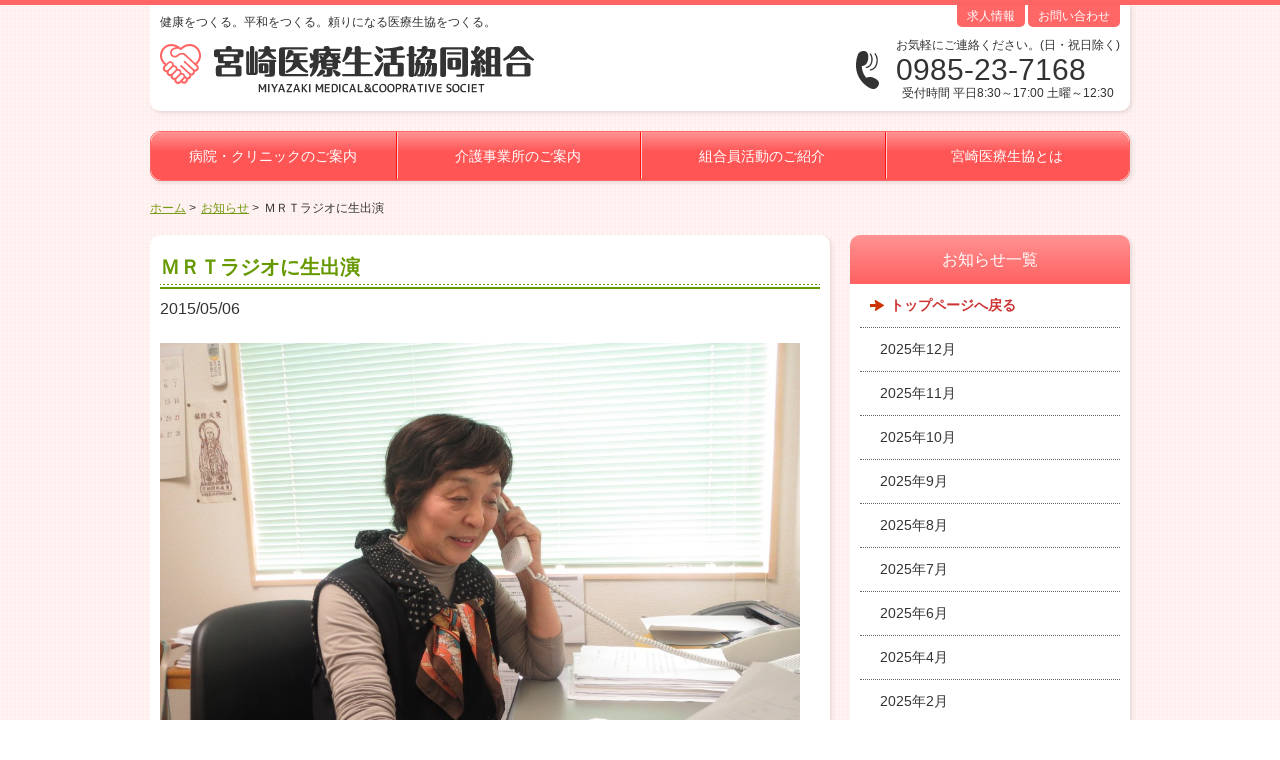

--- FILE ---
content_type: text/html; charset=UTF-8
request_url: https://www.miyazaki-iryou.coop/news/%EF%BD%8D%EF%BD%92%EF%BD%94%E3%83%A9%E3%82%B8%E3%82%AA%E3%81%AB%E7%94%9F%E5%87%BA%E6%BC%94/
body_size: 13023
content:
<!DOCTYPE html>
<html>
<head lang="ja">
<meta charset="UTF-8">
<meta name="google-site-verification" content="oiLQct_xp77TcvuBM5tYqa9q7DrdyWYOT2InQhlsa-Q" />
<meta name=”keywords” content=”宮崎,病院,介護,和知川原,大島町,大字熊野,大塚町,延岡市,デイケア,ケアマネ,内科,組合員,クリニック,女医,ホームヘルパー,グループホーム,小規模多機能“>
<meta name=”description” content=”宮崎医療生活協同組合は、和知川原市、大島町、大字熊野、大塚町、延岡市に病院やクリニックやホームヘルパー、グループホームなど介護事業を運営しています。”>

<title>ＭＲＴラジオに生出演 | 宮崎医療生活協同組合宮崎医療生活協同組合</title>
<link rel="shortcut icon" href="./favicon.ico" />
<script>
  (function(i,s,o,g,r,a,m){i['GoogleAnalyticsObject']=r;i[r]=i[r]||function(){
  (i[r].q=i[r].q||[]).push(arguments)},i[r].l=1*new Date();a=s.createElement(o),
  m=s.getElementsByTagName(o)[0];a.async=1;a.src=g;m.parentNode.insertBefore(a,m)
  })(window,document,'script','//www.google-analytics.com/analytics.js','ga');

  ga('create', 'UA-69818357-1', 'auto');
  ga('send', 'pageview');

</script>
<meta name='robots' content='index, follow, max-image-preview:large, max-snippet:-1, max-video-preview:-1' />

	<!-- This site is optimized with the Yoast SEO plugin v26.7 - https://yoast.com/wordpress/plugins/seo/ -->
	<link rel="canonical" href="https://www.miyazaki-iryou.coop/news/ｍｒｔラジオに生出演/" />
	<meta property="og:locale" content="ja_JP" />
	<meta property="og:type" content="article" />
	<meta property="og:title" content="ＭＲＴラジオに生出演 | 宮崎医療生活協同組合" />
	<meta property="og:description" content="4月18日、日向市サンパークで開催された『生協いきいき健康ウォーク』の案内で、戸田雅子さん(東大宮支部組合員)が電話回線を通してMRTラジオに生出演しました。およそ5分間の放送でしたが、日程や参加の申し込み、ウォーキング [&hellip;]" />
	<meta property="og:url" content="https://www.miyazaki-iryou.coop/news/ｍｒｔラジオに生出演/" />
	<meta property="og:site_name" content="宮崎医療生活協同組合" />
	<meta name="twitter:card" content="summary_large_image" />
	<script type="application/ld+json" class="yoast-schema-graph">{"@context":"https://schema.org","@graph":[{"@type":"WebPage","@id":"https://www.miyazaki-iryou.coop/news/%ef%bd%8d%ef%bd%92%ef%bd%94%e3%83%a9%e3%82%b8%e3%82%aa%e3%81%ab%e7%94%9f%e5%87%ba%e6%bc%94/","url":"https://www.miyazaki-iryou.coop/news/%ef%bd%8d%ef%bd%92%ef%bd%94%e3%83%a9%e3%82%b8%e3%82%aa%e3%81%ab%e7%94%9f%e5%87%ba%e6%bc%94/","name":"ＭＲＴラジオに生出演 | 宮崎医療生活協同組合","isPartOf":{"@id":"https://www.miyazaki-iryou.coop/#website"},"datePublished":"2015-05-05T15:00:45+00:00","breadcrumb":{"@id":"https://www.miyazaki-iryou.coop/news/%ef%bd%8d%ef%bd%92%ef%bd%94%e3%83%a9%e3%82%b8%e3%82%aa%e3%81%ab%e7%94%9f%e5%87%ba%e6%bc%94/#breadcrumb"},"inLanguage":"ja","potentialAction":[{"@type":"ReadAction","target":["https://www.miyazaki-iryou.coop/news/%ef%bd%8d%ef%bd%92%ef%bd%94%e3%83%a9%e3%82%b8%e3%82%aa%e3%81%ab%e7%94%9f%e5%87%ba%e6%bc%94/"]}]},{"@type":"BreadcrumbList","@id":"https://www.miyazaki-iryou.coop/news/%ef%bd%8d%ef%bd%92%ef%bd%94%e3%83%a9%e3%82%b8%e3%82%aa%e3%81%ab%e7%94%9f%e5%87%ba%e6%bc%94/#breadcrumb","itemListElement":[{"@type":"ListItem","position":1,"name":"ホーム","item":"https://www.miyazaki-iryou.coop/"},{"@type":"ListItem","position":2,"name":"お知らせ","item":"https://www.miyazaki-iryou.coop/news/"},{"@type":"ListItem","position":3,"name":"ＭＲＴラジオに生出演"}]},{"@type":"WebSite","@id":"https://www.miyazaki-iryou.coop/#website","url":"https://www.miyazaki-iryou.coop/","name":"宮崎医療生活協同組合","description":"健康をつくる。平和をつくる。頼りになる医療生協をつくる。","potentialAction":[{"@type":"SearchAction","target":{"@type":"EntryPoint","urlTemplate":"https://www.miyazaki-iryou.coop/?s={search_term_string}"},"query-input":{"@type":"PropertyValueSpecification","valueRequired":true,"valueName":"search_term_string"}}],"inLanguage":"ja"}]}</script>
	<!-- / Yoast SEO plugin. -->


<link rel="alternate" title="oEmbed (JSON)" type="application/json+oembed" href="https://www.miyazaki-iryou.coop/wp-json/oembed/1.0/embed?url=https%3A%2F%2Fwww.miyazaki-iryou.coop%2Fnews%2F%25ef%25bd%258d%25ef%25bd%2592%25ef%25bd%2594%25e3%2583%25a9%25e3%2582%25b8%25e3%2582%25aa%25e3%2581%25ab%25e7%2594%259f%25e5%2587%25ba%25e6%25bc%2594%2F" />
<link rel="alternate" title="oEmbed (XML)" type="text/xml+oembed" href="https://www.miyazaki-iryou.coop/wp-json/oembed/1.0/embed?url=https%3A%2F%2Fwww.miyazaki-iryou.coop%2Fnews%2F%25ef%25bd%258d%25ef%25bd%2592%25ef%25bd%2594%25e3%2583%25a9%25e3%2582%25b8%25e3%2582%25aa%25e3%2581%25ab%25e7%2594%259f%25e5%2587%25ba%25e6%25bc%2594%2F&#038;format=xml" />
<style id='wp-img-auto-sizes-contain-inline-css' type='text/css'>
img:is([sizes=auto i],[sizes^="auto," i]){contain-intrinsic-size:3000px 1500px}
/*# sourceURL=wp-img-auto-sizes-contain-inline-css */
</style>
<style id='wp-emoji-styles-inline-css' type='text/css'>

	img.wp-smiley, img.emoji {
		display: inline !important;
		border: none !important;
		box-shadow: none !important;
		height: 1em !important;
		width: 1em !important;
		margin: 0 0.07em !important;
		vertical-align: -0.1em !important;
		background: none !important;
		padding: 0 !important;
	}
/*# sourceURL=wp-emoji-styles-inline-css */
</style>
<style id='wp-block-library-inline-css' type='text/css'>
:root{--wp-block-synced-color:#7a00df;--wp-block-synced-color--rgb:122,0,223;--wp-bound-block-color:var(--wp-block-synced-color);--wp-editor-canvas-background:#ddd;--wp-admin-theme-color:#007cba;--wp-admin-theme-color--rgb:0,124,186;--wp-admin-theme-color-darker-10:#006ba1;--wp-admin-theme-color-darker-10--rgb:0,107,160.5;--wp-admin-theme-color-darker-20:#005a87;--wp-admin-theme-color-darker-20--rgb:0,90,135;--wp-admin-border-width-focus:2px}@media (min-resolution:192dpi){:root{--wp-admin-border-width-focus:1.5px}}.wp-element-button{cursor:pointer}:root .has-very-light-gray-background-color{background-color:#eee}:root .has-very-dark-gray-background-color{background-color:#313131}:root .has-very-light-gray-color{color:#eee}:root .has-very-dark-gray-color{color:#313131}:root .has-vivid-green-cyan-to-vivid-cyan-blue-gradient-background{background:linear-gradient(135deg,#00d084,#0693e3)}:root .has-purple-crush-gradient-background{background:linear-gradient(135deg,#34e2e4,#4721fb 50%,#ab1dfe)}:root .has-hazy-dawn-gradient-background{background:linear-gradient(135deg,#faaca8,#dad0ec)}:root .has-subdued-olive-gradient-background{background:linear-gradient(135deg,#fafae1,#67a671)}:root .has-atomic-cream-gradient-background{background:linear-gradient(135deg,#fdd79a,#004a59)}:root .has-nightshade-gradient-background{background:linear-gradient(135deg,#330968,#31cdcf)}:root .has-midnight-gradient-background{background:linear-gradient(135deg,#020381,#2874fc)}:root{--wp--preset--font-size--normal:16px;--wp--preset--font-size--huge:42px}.has-regular-font-size{font-size:1em}.has-larger-font-size{font-size:2.625em}.has-normal-font-size{font-size:var(--wp--preset--font-size--normal)}.has-huge-font-size{font-size:var(--wp--preset--font-size--huge)}.has-text-align-center{text-align:center}.has-text-align-left{text-align:left}.has-text-align-right{text-align:right}.has-fit-text{white-space:nowrap!important}#end-resizable-editor-section{display:none}.aligncenter{clear:both}.items-justified-left{justify-content:flex-start}.items-justified-center{justify-content:center}.items-justified-right{justify-content:flex-end}.items-justified-space-between{justify-content:space-between}.screen-reader-text{border:0;clip-path:inset(50%);height:1px;margin:-1px;overflow:hidden;padding:0;position:absolute;width:1px;word-wrap:normal!important}.screen-reader-text:focus{background-color:#ddd;clip-path:none;color:#444;display:block;font-size:1em;height:auto;left:5px;line-height:normal;padding:15px 23px 14px;text-decoration:none;top:5px;width:auto;z-index:100000}html :where(.has-border-color){border-style:solid}html :where([style*=border-top-color]){border-top-style:solid}html :where([style*=border-right-color]){border-right-style:solid}html :where([style*=border-bottom-color]){border-bottom-style:solid}html :where([style*=border-left-color]){border-left-style:solid}html :where([style*=border-width]){border-style:solid}html :where([style*=border-top-width]){border-top-style:solid}html :where([style*=border-right-width]){border-right-style:solid}html :where([style*=border-bottom-width]){border-bottom-style:solid}html :where([style*=border-left-width]){border-left-style:solid}html :where(img[class*=wp-image-]){height:auto;max-width:100%}:where(figure){margin:0 0 1em}html :where(.is-position-sticky){--wp-admin--admin-bar--position-offset:var(--wp-admin--admin-bar--height,0px)}@media screen and (max-width:600px){html :where(.is-position-sticky){--wp-admin--admin-bar--position-offset:0px}}

/*# sourceURL=wp-block-library-inline-css */
</style><style id='global-styles-inline-css' type='text/css'>
:root{--wp--preset--aspect-ratio--square: 1;--wp--preset--aspect-ratio--4-3: 4/3;--wp--preset--aspect-ratio--3-4: 3/4;--wp--preset--aspect-ratio--3-2: 3/2;--wp--preset--aspect-ratio--2-3: 2/3;--wp--preset--aspect-ratio--16-9: 16/9;--wp--preset--aspect-ratio--9-16: 9/16;--wp--preset--color--black: #000000;--wp--preset--color--cyan-bluish-gray: #abb8c3;--wp--preset--color--white: #ffffff;--wp--preset--color--pale-pink: #f78da7;--wp--preset--color--vivid-red: #cf2e2e;--wp--preset--color--luminous-vivid-orange: #ff6900;--wp--preset--color--luminous-vivid-amber: #fcb900;--wp--preset--color--light-green-cyan: #7bdcb5;--wp--preset--color--vivid-green-cyan: #00d084;--wp--preset--color--pale-cyan-blue: #8ed1fc;--wp--preset--color--vivid-cyan-blue: #0693e3;--wp--preset--color--vivid-purple: #9b51e0;--wp--preset--gradient--vivid-cyan-blue-to-vivid-purple: linear-gradient(135deg,rgb(6,147,227) 0%,rgb(155,81,224) 100%);--wp--preset--gradient--light-green-cyan-to-vivid-green-cyan: linear-gradient(135deg,rgb(122,220,180) 0%,rgb(0,208,130) 100%);--wp--preset--gradient--luminous-vivid-amber-to-luminous-vivid-orange: linear-gradient(135deg,rgb(252,185,0) 0%,rgb(255,105,0) 100%);--wp--preset--gradient--luminous-vivid-orange-to-vivid-red: linear-gradient(135deg,rgb(255,105,0) 0%,rgb(207,46,46) 100%);--wp--preset--gradient--very-light-gray-to-cyan-bluish-gray: linear-gradient(135deg,rgb(238,238,238) 0%,rgb(169,184,195) 100%);--wp--preset--gradient--cool-to-warm-spectrum: linear-gradient(135deg,rgb(74,234,220) 0%,rgb(151,120,209) 20%,rgb(207,42,186) 40%,rgb(238,44,130) 60%,rgb(251,105,98) 80%,rgb(254,248,76) 100%);--wp--preset--gradient--blush-light-purple: linear-gradient(135deg,rgb(255,206,236) 0%,rgb(152,150,240) 100%);--wp--preset--gradient--blush-bordeaux: linear-gradient(135deg,rgb(254,205,165) 0%,rgb(254,45,45) 50%,rgb(107,0,62) 100%);--wp--preset--gradient--luminous-dusk: linear-gradient(135deg,rgb(255,203,112) 0%,rgb(199,81,192) 50%,rgb(65,88,208) 100%);--wp--preset--gradient--pale-ocean: linear-gradient(135deg,rgb(255,245,203) 0%,rgb(182,227,212) 50%,rgb(51,167,181) 100%);--wp--preset--gradient--electric-grass: linear-gradient(135deg,rgb(202,248,128) 0%,rgb(113,206,126) 100%);--wp--preset--gradient--midnight: linear-gradient(135deg,rgb(2,3,129) 0%,rgb(40,116,252) 100%);--wp--preset--font-size--small: 13px;--wp--preset--font-size--medium: 20px;--wp--preset--font-size--large: 36px;--wp--preset--font-size--x-large: 42px;--wp--preset--spacing--20: 0.44rem;--wp--preset--spacing--30: 0.67rem;--wp--preset--spacing--40: 1rem;--wp--preset--spacing--50: 1.5rem;--wp--preset--spacing--60: 2.25rem;--wp--preset--spacing--70: 3.38rem;--wp--preset--spacing--80: 5.06rem;--wp--preset--shadow--natural: 6px 6px 9px rgba(0, 0, 0, 0.2);--wp--preset--shadow--deep: 12px 12px 50px rgba(0, 0, 0, 0.4);--wp--preset--shadow--sharp: 6px 6px 0px rgba(0, 0, 0, 0.2);--wp--preset--shadow--outlined: 6px 6px 0px -3px rgb(255, 255, 255), 6px 6px rgb(0, 0, 0);--wp--preset--shadow--crisp: 6px 6px 0px rgb(0, 0, 0);}:where(.is-layout-flex){gap: 0.5em;}:where(.is-layout-grid){gap: 0.5em;}body .is-layout-flex{display: flex;}.is-layout-flex{flex-wrap: wrap;align-items: center;}.is-layout-flex > :is(*, div){margin: 0;}body .is-layout-grid{display: grid;}.is-layout-grid > :is(*, div){margin: 0;}:where(.wp-block-columns.is-layout-flex){gap: 2em;}:where(.wp-block-columns.is-layout-grid){gap: 2em;}:where(.wp-block-post-template.is-layout-flex){gap: 1.25em;}:where(.wp-block-post-template.is-layout-grid){gap: 1.25em;}.has-black-color{color: var(--wp--preset--color--black) !important;}.has-cyan-bluish-gray-color{color: var(--wp--preset--color--cyan-bluish-gray) !important;}.has-white-color{color: var(--wp--preset--color--white) !important;}.has-pale-pink-color{color: var(--wp--preset--color--pale-pink) !important;}.has-vivid-red-color{color: var(--wp--preset--color--vivid-red) !important;}.has-luminous-vivid-orange-color{color: var(--wp--preset--color--luminous-vivid-orange) !important;}.has-luminous-vivid-amber-color{color: var(--wp--preset--color--luminous-vivid-amber) !important;}.has-light-green-cyan-color{color: var(--wp--preset--color--light-green-cyan) !important;}.has-vivid-green-cyan-color{color: var(--wp--preset--color--vivid-green-cyan) !important;}.has-pale-cyan-blue-color{color: var(--wp--preset--color--pale-cyan-blue) !important;}.has-vivid-cyan-blue-color{color: var(--wp--preset--color--vivid-cyan-blue) !important;}.has-vivid-purple-color{color: var(--wp--preset--color--vivid-purple) !important;}.has-black-background-color{background-color: var(--wp--preset--color--black) !important;}.has-cyan-bluish-gray-background-color{background-color: var(--wp--preset--color--cyan-bluish-gray) !important;}.has-white-background-color{background-color: var(--wp--preset--color--white) !important;}.has-pale-pink-background-color{background-color: var(--wp--preset--color--pale-pink) !important;}.has-vivid-red-background-color{background-color: var(--wp--preset--color--vivid-red) !important;}.has-luminous-vivid-orange-background-color{background-color: var(--wp--preset--color--luminous-vivid-orange) !important;}.has-luminous-vivid-amber-background-color{background-color: var(--wp--preset--color--luminous-vivid-amber) !important;}.has-light-green-cyan-background-color{background-color: var(--wp--preset--color--light-green-cyan) !important;}.has-vivid-green-cyan-background-color{background-color: var(--wp--preset--color--vivid-green-cyan) !important;}.has-pale-cyan-blue-background-color{background-color: var(--wp--preset--color--pale-cyan-blue) !important;}.has-vivid-cyan-blue-background-color{background-color: var(--wp--preset--color--vivid-cyan-blue) !important;}.has-vivid-purple-background-color{background-color: var(--wp--preset--color--vivid-purple) !important;}.has-black-border-color{border-color: var(--wp--preset--color--black) !important;}.has-cyan-bluish-gray-border-color{border-color: var(--wp--preset--color--cyan-bluish-gray) !important;}.has-white-border-color{border-color: var(--wp--preset--color--white) !important;}.has-pale-pink-border-color{border-color: var(--wp--preset--color--pale-pink) !important;}.has-vivid-red-border-color{border-color: var(--wp--preset--color--vivid-red) !important;}.has-luminous-vivid-orange-border-color{border-color: var(--wp--preset--color--luminous-vivid-orange) !important;}.has-luminous-vivid-amber-border-color{border-color: var(--wp--preset--color--luminous-vivid-amber) !important;}.has-light-green-cyan-border-color{border-color: var(--wp--preset--color--light-green-cyan) !important;}.has-vivid-green-cyan-border-color{border-color: var(--wp--preset--color--vivid-green-cyan) !important;}.has-pale-cyan-blue-border-color{border-color: var(--wp--preset--color--pale-cyan-blue) !important;}.has-vivid-cyan-blue-border-color{border-color: var(--wp--preset--color--vivid-cyan-blue) !important;}.has-vivid-purple-border-color{border-color: var(--wp--preset--color--vivid-purple) !important;}.has-vivid-cyan-blue-to-vivid-purple-gradient-background{background: var(--wp--preset--gradient--vivid-cyan-blue-to-vivid-purple) !important;}.has-light-green-cyan-to-vivid-green-cyan-gradient-background{background: var(--wp--preset--gradient--light-green-cyan-to-vivid-green-cyan) !important;}.has-luminous-vivid-amber-to-luminous-vivid-orange-gradient-background{background: var(--wp--preset--gradient--luminous-vivid-amber-to-luminous-vivid-orange) !important;}.has-luminous-vivid-orange-to-vivid-red-gradient-background{background: var(--wp--preset--gradient--luminous-vivid-orange-to-vivid-red) !important;}.has-very-light-gray-to-cyan-bluish-gray-gradient-background{background: var(--wp--preset--gradient--very-light-gray-to-cyan-bluish-gray) !important;}.has-cool-to-warm-spectrum-gradient-background{background: var(--wp--preset--gradient--cool-to-warm-spectrum) !important;}.has-blush-light-purple-gradient-background{background: var(--wp--preset--gradient--blush-light-purple) !important;}.has-blush-bordeaux-gradient-background{background: var(--wp--preset--gradient--blush-bordeaux) !important;}.has-luminous-dusk-gradient-background{background: var(--wp--preset--gradient--luminous-dusk) !important;}.has-pale-ocean-gradient-background{background: var(--wp--preset--gradient--pale-ocean) !important;}.has-electric-grass-gradient-background{background: var(--wp--preset--gradient--electric-grass) !important;}.has-midnight-gradient-background{background: var(--wp--preset--gradient--midnight) !important;}.has-small-font-size{font-size: var(--wp--preset--font-size--small) !important;}.has-medium-font-size{font-size: var(--wp--preset--font-size--medium) !important;}.has-large-font-size{font-size: var(--wp--preset--font-size--large) !important;}.has-x-large-font-size{font-size: var(--wp--preset--font-size--x-large) !important;}
/*# sourceURL=global-styles-inline-css */
</style>

<style id='classic-theme-styles-inline-css' type='text/css'>
/*! This file is auto-generated */
.wp-block-button__link{color:#fff;background-color:#32373c;border-radius:9999px;box-shadow:none;text-decoration:none;padding:calc(.667em + 2px) calc(1.333em + 2px);font-size:1.125em}.wp-block-file__button{background:#32373c;color:#fff;text-decoration:none}
/*# sourceURL=/wp-includes/css/classic-themes.min.css */
</style>
<link rel='stylesheet' id='contact-form-7-css' href='https://www.miyazaki-iryou.coop/wp-content/plugins/contact-form-7/includes/css/styles.css?ver=6.1.4' type='text/css' media='all' />
<link rel='stylesheet' id='theme-style-css' href='https://www.miyazaki-iryou.coop/wp-content/themes/miyazaki/css/style.css?ver=6.9' type='text/css' media='all' />
<link rel='stylesheet' id='theme-jquery-bxslider-css' href='https://www.miyazaki-iryou.coop/wp-content/themes/miyazaki/css/jquery.bxslider.css?ver=6.9' type='text/css' media='all' />
<link rel='stylesheet' id='theme-jquery-colorbox-css' href='https://www.miyazaki-iryou.coop/wp-content/themes/miyazaki/css/jquery.colorbox/colorbox.css?ver=6.9' type='text/css' media='all' />
<script type="text/javascript" src="https://www.miyazaki-iryou.coop/wp-includes/js/jquery/jquery.min.js?ver=3.7.1" id="jquery-core-js"></script>
<script type="text/javascript" src="https://www.miyazaki-iryou.coop/wp-includes/js/jquery/jquery-migrate.min.js?ver=3.4.1" id="jquery-migrate-js"></script>
<script type="text/javascript" src="https://www.miyazaki-iryou.coop/wp-content/themes/miyazaki/js/jquery.bxslider.js?ver=6.9" id="theme-jquery-bxslider-js"></script>
<script type="text/javascript" src="https://www.miyazaki-iryou.coop/wp-content/themes/miyazaki/js/jquery.colorbox.js?ver=6.9" id="theme-jquery-colorbox-js"></script>
<script type="text/javascript" src="https://www.miyazaki-iryou.coop/wp-content/themes/miyazaki/js/imagesloaded.pkgd.min.js?ver=6.9" id="theme-imagesloaded-js"></script>
<script type="text/javascript" src="https://www.miyazaki-iryou.coop/wp-content/themes/miyazaki/js/masonry.pkgd.min.js?ver=6.9" id="theme-masonry-js"></script>
<link rel="https://api.w.org/" href="https://www.miyazaki-iryou.coop/wp-json/" /><link rel="EditURI" type="application/rsd+xml" title="RSD" href="https://www.miyazaki-iryou.coop/xmlrpc.php?rsd" />
		<!--[if lt IE 9]>
		<script src="//html5shiv.googlecode.com/svn/trunk/html5.js"></script>        <![endif]-->
		<script type="text/javascript">
			jQuery(function ($) {
				$('.main-image ul').bxSlider();

				var $container = $('.gallery-list');

				$container.imagesLoaded(function () {
					$container.masonry();
				});

				$(".content-header-text").each(function () {
					var index = $(this).parents('.content').index(),
						prefix = $(this).parents('.secondary-col').length > 0 ? 's' : 'p';
					$(this).prop('id', prefix + '-' + index);

					$(this).parents('.content').find(".common-content-header.-level-1").each(function () {
						var child_index = $(this).parents('.common-content').index();
						$(this).attr('id', prefix + '-' + index + '-' + child_index);
					});
				});

				$(".gallery-list a").colorbox({
					maxWidth: '90%',
					maxHeight: '90%'
				});

				$(".photo-gallery-list a").colorbox({
					maxWidth: '90%',
					maxHeight: '90%'
				});

				var bottom_margin = 60,
					$footer = $('.global-footer'),
					$page_top = $('.page-top');

				$page_top.hide();

				$(window).scroll(function () {
					if ($(this).scrollTop() > 100) {
						$page_top.fadeIn();
					} else {
						$page_top.fadeOut();
					}

					var footer_start = $('.global-container').height() - $footer.height(),
						scroll_bottom = $(this).scrollTop() + $(window).height();

						console.log(scroll_bottom, footer_start);

					if (scroll_bottom > footer_start) {
						$page_top.css('bottom', (scroll_bottom - footer_start + bottom_margin) + 'px');
					} else {
						$page_top.css('bottom', bottom_margin + 'px');
					}
				});

				$page_top.click(function () {
					$('body, html').animate({scrollTop: 0}, 500);
					return false;
				});

				$('.global-body').css('padding-bottom', ( $footer.outerHeight() + 40 ) + 'px');
			});
		</script>
	<noscript><style>.lazyload[data-src]{display:none !important;}</style></noscript><style>.lazyload{background-image:none !important;}.lazyload:before{background-image:none !important;}</style>		<style type="text/css" id="wp-custom-css">
			/***** 重要事項説明書 *****/
.juyojikou {
	float: right;
	border: 1px solid #666;
	border-radius: 4px;
	padding: 1px 10px 0px;
	text-decoration: none;
	color: #333;
	font-weight: bold;
	margin-left: 10px;
}
.juyojikou:hover,
.juyojikou2:hover {
	background: #ffeeee;
	color: #690;
}
.juyojikou.type2 {
	padding-right: 0;
}
.juyojikou2 {
	float: right;
	border: 1px solid #666;
	border-radius: 4px;
	padding: 1px 10px 0px;
	text-decoration: none;
	color: #333;
	font-weight: bold;
	margin-left: 10px;
}
.gaiyo-a {
	margin-top: 6px;
}
.gaiyo-a > div {
	display: flex;
	justify-content: flex-end;
	margin-bottom: 10px;
}		</style>
		</head>
<body>
<div class="global-container">
<div class="wrapper">
<header class="global-header">
			<nav class="header-navi">
				<ul id="menu-%e3%83%98%e3%83%83%e3%83%80%e3%83%bc" class="menu"><li id="menu-item-191" class="menu-item menu-item-type-post_type menu-item-object-page menu-item-191"><a href="https://www.miyazaki-iryou.coop/recruitment/">求人情報</a></li>
<li id="menu-item-23" class="menu-item menu-item-type-post_type menu-item-object-page menu-item-23"><a href="https://www.miyazaki-iryou.coop/contact/">お問い合わせ</a></li>
</ul>			</nav>
<h1 class="site-description">健康をつくる。平和をつくる。頼りになる医療生協をつくる。</h1>
<a href="https://www.miyazaki-iryou.coop" class="site-logo"><img src="[data-uri]" width="374" height="49" alt="" data-src="https://www.miyazaki-iryou.coop/wp-content/themes/miyazaki/img/common/img_logo.gif" decoding="async" class="lazyload" data-eio-rwidth="374" data-eio-rheight="49"><noscript><img src="https://www.miyazaki-iryou.coop/wp-content/themes/miyazaki/img/common/img_logo.gif" width="374" height="49" alt="" data-eio="l"></noscript></a>
<div class="site-contact">
<p class="site-contact-note">お気軽にご連絡ください。(日・祝日除く)</p>
<p class="site-contact-tel">0985-23-7168</p>
<p class="site-contact-note">受付時間 平日8:30～17:00 土曜～12:30</p>
</div>
</header>
				<nav class="global-navi">
			<ul id="menu-%e3%82%b0%e3%83%ad%e3%83%bc%e3%83%90%e3%83%ab" class="menu"><li id="menu-item-73" class="menu-item menu-item-type-post_type menu-item-object-page menu-item-73"><a href="https://www.miyazaki-iryou.coop/clinic/">病院・クリニックのご案内</a></li>
<li id="menu-item-71" class="menu-item menu-item-type-post_type menu-item-object-page menu-item-71"><a href="https://www.miyazaki-iryou.coop/nursing/">介護事業所のご案内</a></li>
<li id="menu-item-74" class="menu-item menu-item-type-post_type menu-item-object-page menu-item-74"><a href="https://www.miyazaki-iryou.coop/activitiy/">組合員活動のご紹介</a></li>
<li id="menu-item-72" class="menu-item menu-item-type-post_type menu-item-object-page menu-item-72"><a href="https://www.miyazaki-iryou.coop/about/">宮崎医療生協とは</a></li>
</ul>		</nav>
					<div class="breadcrumb">
				<ul>
					<li><a href="https://www.miyazaki-iryou.coop">ホーム</a></li>
											<li><a href="https://www.miyazaki-iryou.coop/news/">お知らせ</a></li>
											<li>ＭＲＴラジオに生出演</li>
									</ul>
			</div>
				<div class="global-body"><div class="clearfix">
	<div class="primary-col">
		<section class="content -box">
			<header class="content-header">
				<h1 class="content-header-text">ＭＲＴラジオに生出演</h1>
			</header>
			<div class="content-body">
				<div class="news-detail">
					<div class="news-detail-date">2015/05/06</div>
					<div class="editable">
						<p><img fetchpriority="high" decoding="async" src="[data-uri]" alt="戸田雅子さん" width="640" height="480" class="alignnone wp-image-550 lazyload"   data-src="https://www.miyazaki-iryou.coop/wp-content/uploads/2015/04/戸田雅子さん-1024x768.jpg" data-srcset="https://www.miyazaki-iryou.coop/wp-content/uploads/2015/04/戸田雅子さん-1024x768.jpg 1024w, https://www.miyazaki-iryou.coop/wp-content/uploads/2015/04/戸田雅子さん-300x225.jpg 300w, https://www.miyazaki-iryou.coop/wp-content/uploads/2015/04/戸田雅子さん.jpg 1920w" data-sizes="auto" data-eio-rwidth="1024" data-eio-rheight="768" /><noscript><img fetchpriority="high" decoding="async" src="https://www.miyazaki-iryou.coop/wp-content/uploads/2015/04/戸田雅子さん-1024x768.jpg" alt="戸田雅子さん" width="640" height="480" class="alignnone wp-image-550" srcset="https://www.miyazaki-iryou.coop/wp-content/uploads/2015/04/戸田雅子さん-1024x768.jpg 1024w, https://www.miyazaki-iryou.coop/wp-content/uploads/2015/04/戸田雅子さん-300x225.jpg 300w, https://www.miyazaki-iryou.coop/wp-content/uploads/2015/04/戸田雅子さん.jpg 1920w" sizes="(max-width: 640px) 100vw, 640px" data-eio="l" /></noscript></p>
<p>4月18日、日向市サンパークで開催された『生協いきいき健康ウォーク』の案内で、戸田雅子さん(東大宮支部組合員)が電話回線を通してMRTラジオに生出演しました。およそ5分間の放送でしたが、日程や参加の申し込み、ウォーキングの見どころなど、わかりやすい案内がラジオから流れました。健康ウォークの模様は6月号の〝おげんきですか〞に掲載します。戸田さん、ありがとうございました。</p>
<p style="text-align: right;">組織部</p>
					</div>
					<div class="news-detail-footer">
						<a href="https://www.miyazaki-iryou.coop/news/" class="cursor">ニュース一覧に戻る</a>
					</div>
					<div class="news-detail-sns">
						<div class="ninja_onebutton">
							<script type="text/javascript">
								//<![CDATA[
								(function (d) {
									if (typeof(window.NINJA_CO_JP_ONETAG_BUTTON_8db0956b7d6adb0fa6a44a3bd04f50ca) == 'undefined') {
										document.write("<sc" + "ript type='text\/javascript' src='http:\/\/omt.shinobi.jp\/b\/8db0956b7d6adb0fa6a44a3bd04f50ca'><\/sc" + "ript>");
									} else {
										window.NINJA_CO_JP_ONETAG_BUTTON_8db0956b7d6adb0fa6a44a3bd04f50ca.ONETAGButton_Load();
									}
								})(document);
								//]]>
							</script>
							<span class="ninja_onebutton_hidden" style="display:none;">https://www.miyazaki-iryou.coop/news/%ef%bd%8d%ef%bd%92%ef%bd%94%e3%83%a9%e3%82%b8%e3%82%aa%e3%81%ab%e7%94%9f%e5%87%ba%e6%bc%94/</span><span style="display:none;" class="ninja_onebutton_hidden">ＭＲＴラジオに生出演</span>
						</div>
					</div>
				</div>
			</div>
		</section>
	</div>
	<div class="secondary-col">
		<section class="content -has-header -box">
			<header class="content-header">
				<h1 class="content-header-text">お知らせ一覧</h1>
			</header>
			<div class="content-body">
				<nav class="side-navi">
					<ul>
						<li class="top"><a href="https://www.miyazaki-iryou.coop/news/">トップページへ戻る</a></li>
							<li><a href='https://www.miyazaki-iryou.coop/news/2025/12/?post_type=news'>2025年12月</a></li>
	<li><a href='https://www.miyazaki-iryou.coop/news/2025/11/?post_type=news'>2025年11月</a></li>
	<li><a href='https://www.miyazaki-iryou.coop/news/2025/10/?post_type=news'>2025年10月</a></li>
	<li><a href='https://www.miyazaki-iryou.coop/news/2025/09/?post_type=news'>2025年9月</a></li>
	<li><a href='https://www.miyazaki-iryou.coop/news/2025/08/?post_type=news'>2025年8月</a></li>
	<li><a href='https://www.miyazaki-iryou.coop/news/2025/07/?post_type=news'>2025年7月</a></li>
	<li><a href='https://www.miyazaki-iryou.coop/news/2025/06/?post_type=news'>2025年6月</a></li>
	<li><a href='https://www.miyazaki-iryou.coop/news/2025/04/?post_type=news'>2025年4月</a></li>
	<li><a href='https://www.miyazaki-iryou.coop/news/2025/02/?post_type=news'>2025年2月</a></li>
	<li><a href='https://www.miyazaki-iryou.coop/news/2025/01/?post_type=news'>2025年1月</a></li>
	<li><a href='https://www.miyazaki-iryou.coop/news/2024/12/?post_type=news'>2024年12月</a></li>
	<li><a href='https://www.miyazaki-iryou.coop/news/2024/11/?post_type=news'>2024年11月</a></li>
	<li><a href='https://www.miyazaki-iryou.coop/news/2024/10/?post_type=news'>2024年10月</a></li>
	<li><a href='https://www.miyazaki-iryou.coop/news/2024/09/?post_type=news'>2024年9月</a></li>
	<li><a href='https://www.miyazaki-iryou.coop/news/2024/08/?post_type=news'>2024年8月</a></li>
	<li><a href='https://www.miyazaki-iryou.coop/news/2024/07/?post_type=news'>2024年7月</a></li>
	<li><a href='https://www.miyazaki-iryou.coop/news/2024/06/?post_type=news'>2024年6月</a></li>
	<li><a href='https://www.miyazaki-iryou.coop/news/2024/05/?post_type=news'>2024年5月</a></li>
	<li><a href='https://www.miyazaki-iryou.coop/news/2024/04/?post_type=news'>2024年4月</a></li>
	<li><a href='https://www.miyazaki-iryou.coop/news/2024/03/?post_type=news'>2024年3月</a></li>
	<li><a href='https://www.miyazaki-iryou.coop/news/2024/02/?post_type=news'>2024年2月</a></li>
	<li><a href='https://www.miyazaki-iryou.coop/news/2024/01/?post_type=news'>2024年1月</a></li>
	<li><a href='https://www.miyazaki-iryou.coop/news/2023/12/?post_type=news'>2023年12月</a></li>
	<li><a href='https://www.miyazaki-iryou.coop/news/2023/11/?post_type=news'>2023年11月</a></li>
	<li><a href='https://www.miyazaki-iryou.coop/news/2023/10/?post_type=news'>2023年10月</a></li>
	<li><a href='https://www.miyazaki-iryou.coop/news/2023/09/?post_type=news'>2023年9月</a></li>
	<li><a href='https://www.miyazaki-iryou.coop/news/2023/08/?post_type=news'>2023年8月</a></li>
	<li><a href='https://www.miyazaki-iryou.coop/news/2023/07/?post_type=news'>2023年7月</a></li>
	<li><a href='https://www.miyazaki-iryou.coop/news/2023/06/?post_type=news'>2023年6月</a></li>
	<li><a href='https://www.miyazaki-iryou.coop/news/2023/05/?post_type=news'>2023年5月</a></li>
	<li><a href='https://www.miyazaki-iryou.coop/news/2023/04/?post_type=news'>2023年4月</a></li>
	<li><a href='https://www.miyazaki-iryou.coop/news/2023/03/?post_type=news'>2023年3月</a></li>
	<li><a href='https://www.miyazaki-iryou.coop/news/2023/02/?post_type=news'>2023年2月</a></li>
	<li><a href='https://www.miyazaki-iryou.coop/news/2023/01/?post_type=news'>2023年1月</a></li>
	<li><a href='https://www.miyazaki-iryou.coop/news/2022/12/?post_type=news'>2022年12月</a></li>
	<li><a href='https://www.miyazaki-iryou.coop/news/2022/11/?post_type=news'>2022年11月</a></li>
	<li><a href='https://www.miyazaki-iryou.coop/news/2022/10/?post_type=news'>2022年10月</a></li>
	<li><a href='https://www.miyazaki-iryou.coop/news/2022/09/?post_type=news'>2022年9月</a></li>
	<li><a href='https://www.miyazaki-iryou.coop/news/2022/08/?post_type=news'>2022年8月</a></li>
	<li><a href='https://www.miyazaki-iryou.coop/news/2022/07/?post_type=news'>2022年7月</a></li>
	<li><a href='https://www.miyazaki-iryou.coop/news/2022/06/?post_type=news'>2022年6月</a></li>
	<li><a href='https://www.miyazaki-iryou.coop/news/2022/05/?post_type=news'>2022年5月</a></li>
	<li><a href='https://www.miyazaki-iryou.coop/news/2022/04/?post_type=news'>2022年4月</a></li>
	<li><a href='https://www.miyazaki-iryou.coop/news/2022/03/?post_type=news'>2022年3月</a></li>
	<li><a href='https://www.miyazaki-iryou.coop/news/2022/02/?post_type=news'>2022年2月</a></li>
	<li><a href='https://www.miyazaki-iryou.coop/news/2022/01/?post_type=news'>2022年1月</a></li>
	<li><a href='https://www.miyazaki-iryou.coop/news/2021/12/?post_type=news'>2021年12月</a></li>
	<li><a href='https://www.miyazaki-iryou.coop/news/2021/11/?post_type=news'>2021年11月</a></li>
	<li><a href='https://www.miyazaki-iryou.coop/news/2021/10/?post_type=news'>2021年10月</a></li>
	<li><a href='https://www.miyazaki-iryou.coop/news/2021/09/?post_type=news'>2021年9月</a></li>
	<li><a href='https://www.miyazaki-iryou.coop/news/2021/08/?post_type=news'>2021年8月</a></li>
	<li><a href='https://www.miyazaki-iryou.coop/news/2021/07/?post_type=news'>2021年7月</a></li>
	<li><a href='https://www.miyazaki-iryou.coop/news/2021/06/?post_type=news'>2021年6月</a></li>
	<li><a href='https://www.miyazaki-iryou.coop/news/2021/05/?post_type=news'>2021年5月</a></li>
	<li><a href='https://www.miyazaki-iryou.coop/news/2021/04/?post_type=news'>2021年4月</a></li>
	<li><a href='https://www.miyazaki-iryou.coop/news/2021/03/?post_type=news'>2021年3月</a></li>
	<li><a href='https://www.miyazaki-iryou.coop/news/2021/02/?post_type=news'>2021年2月</a></li>
	<li><a href='https://www.miyazaki-iryou.coop/news/2021/01/?post_type=news'>2021年1月</a></li>
	<li><a href='https://www.miyazaki-iryou.coop/news/2020/12/?post_type=news'>2020年12月</a></li>
	<li><a href='https://www.miyazaki-iryou.coop/news/2020/11/?post_type=news'>2020年11月</a></li>
	<li><a href='https://www.miyazaki-iryou.coop/news/2020/10/?post_type=news'>2020年10月</a></li>
	<li><a href='https://www.miyazaki-iryou.coop/news/2020/09/?post_type=news'>2020年9月</a></li>
	<li><a href='https://www.miyazaki-iryou.coop/news/2020/08/?post_type=news'>2020年8月</a></li>
	<li><a href='https://www.miyazaki-iryou.coop/news/2020/07/?post_type=news'>2020年7月</a></li>
	<li><a href='https://www.miyazaki-iryou.coop/news/2020/05/?post_type=news'>2020年5月</a></li>
	<li><a href='https://www.miyazaki-iryou.coop/news/2020/04/?post_type=news'>2020年4月</a></li>
	<li><a href='https://www.miyazaki-iryou.coop/news/2020/03/?post_type=news'>2020年3月</a></li>
	<li><a href='https://www.miyazaki-iryou.coop/news/2020/02/?post_type=news'>2020年2月</a></li>
	<li><a href='https://www.miyazaki-iryou.coop/news/2020/01/?post_type=news'>2020年1月</a></li>
	<li><a href='https://www.miyazaki-iryou.coop/news/2019/12/?post_type=news'>2019年12月</a></li>
	<li><a href='https://www.miyazaki-iryou.coop/news/2019/11/?post_type=news'>2019年11月</a></li>
	<li><a href='https://www.miyazaki-iryou.coop/news/2019/10/?post_type=news'>2019年10月</a></li>
	<li><a href='https://www.miyazaki-iryou.coop/news/2019/09/?post_type=news'>2019年9月</a></li>
	<li><a href='https://www.miyazaki-iryou.coop/news/2019/08/?post_type=news'>2019年8月</a></li>
	<li><a href='https://www.miyazaki-iryou.coop/news/2019/07/?post_type=news'>2019年7月</a></li>
	<li><a href='https://www.miyazaki-iryou.coop/news/2019/06/?post_type=news'>2019年6月</a></li>
	<li><a href='https://www.miyazaki-iryou.coop/news/2019/05/?post_type=news'>2019年5月</a></li>
	<li><a href='https://www.miyazaki-iryou.coop/news/2019/04/?post_type=news'>2019年4月</a></li>
	<li><a href='https://www.miyazaki-iryou.coop/news/2019/03/?post_type=news'>2019年3月</a></li>
	<li><a href='https://www.miyazaki-iryou.coop/news/2019/02/?post_type=news'>2019年2月</a></li>
	<li><a href='https://www.miyazaki-iryou.coop/news/2019/01/?post_type=news'>2019年1月</a></li>
	<li><a href='https://www.miyazaki-iryou.coop/news/2018/12/?post_type=news'>2018年12月</a></li>
	<li><a href='https://www.miyazaki-iryou.coop/news/2018/11/?post_type=news'>2018年11月</a></li>
	<li><a href='https://www.miyazaki-iryou.coop/news/2018/10/?post_type=news'>2018年10月</a></li>
	<li><a href='https://www.miyazaki-iryou.coop/news/2018/09/?post_type=news'>2018年9月</a></li>
	<li><a href='https://www.miyazaki-iryou.coop/news/2018/08/?post_type=news'>2018年8月</a></li>
	<li><a href='https://www.miyazaki-iryou.coop/news/2018/07/?post_type=news'>2018年7月</a></li>
	<li><a href='https://www.miyazaki-iryou.coop/news/2018/06/?post_type=news'>2018年6月</a></li>
	<li><a href='https://www.miyazaki-iryou.coop/news/2018/05/?post_type=news'>2018年5月</a></li>
	<li><a href='https://www.miyazaki-iryou.coop/news/2018/04/?post_type=news'>2018年4月</a></li>
	<li><a href='https://www.miyazaki-iryou.coop/news/2018/03/?post_type=news'>2018年3月</a></li>
	<li><a href='https://www.miyazaki-iryou.coop/news/2018/02/?post_type=news'>2018年2月</a></li>
	<li><a href='https://www.miyazaki-iryou.coop/news/2018/01/?post_type=news'>2018年1月</a></li>
	<li><a href='https://www.miyazaki-iryou.coop/news/2017/12/?post_type=news'>2017年12月</a></li>
	<li><a href='https://www.miyazaki-iryou.coop/news/2017/11/?post_type=news'>2017年11月</a></li>
	<li><a href='https://www.miyazaki-iryou.coop/news/2017/10/?post_type=news'>2017年10月</a></li>
	<li><a href='https://www.miyazaki-iryou.coop/news/2017/09/?post_type=news'>2017年9月</a></li>
	<li><a href='https://www.miyazaki-iryou.coop/news/2017/08/?post_type=news'>2017年8月</a></li>
	<li><a href='https://www.miyazaki-iryou.coop/news/2017/07/?post_type=news'>2017年7月</a></li>
	<li><a href='https://www.miyazaki-iryou.coop/news/2017/06/?post_type=news'>2017年6月</a></li>
	<li><a href='https://www.miyazaki-iryou.coop/news/2017/05/?post_type=news'>2017年5月</a></li>
	<li><a href='https://www.miyazaki-iryou.coop/news/2017/04/?post_type=news'>2017年4月</a></li>
	<li><a href='https://www.miyazaki-iryou.coop/news/2017/03/?post_type=news'>2017年3月</a></li>
	<li><a href='https://www.miyazaki-iryou.coop/news/2017/02/?post_type=news'>2017年2月</a></li>
	<li><a href='https://www.miyazaki-iryou.coop/news/2017/01/?post_type=news'>2017年1月</a></li>
	<li><a href='https://www.miyazaki-iryou.coop/news/2016/12/?post_type=news'>2016年12月</a></li>
	<li><a href='https://www.miyazaki-iryou.coop/news/2016/11/?post_type=news'>2016年11月</a></li>
	<li><a href='https://www.miyazaki-iryou.coop/news/2016/10/?post_type=news'>2016年10月</a></li>
	<li><a href='https://www.miyazaki-iryou.coop/news/2016/09/?post_type=news'>2016年9月</a></li>
	<li><a href='https://www.miyazaki-iryou.coop/news/2016/08/?post_type=news'>2016年8月</a></li>
	<li><a href='https://www.miyazaki-iryou.coop/news/2016/07/?post_type=news'>2016年7月</a></li>
	<li><a href='https://www.miyazaki-iryou.coop/news/2016/06/?post_type=news'>2016年6月</a></li>
	<li><a href='https://www.miyazaki-iryou.coop/news/2016/05/?post_type=news'>2016年5月</a></li>
	<li><a href='https://www.miyazaki-iryou.coop/news/2016/04/?post_type=news'>2016年4月</a></li>
	<li><a href='https://www.miyazaki-iryou.coop/news/2016/03/?post_type=news'>2016年3月</a></li>
	<li><a href='https://www.miyazaki-iryou.coop/news/2016/02/?post_type=news'>2016年2月</a></li>
	<li><a href='https://www.miyazaki-iryou.coop/news/2016/01/?post_type=news'>2016年1月</a></li>
	<li><a href='https://www.miyazaki-iryou.coop/news/2015/12/?post_type=news'>2015年12月</a></li>
	<li><a href='https://www.miyazaki-iryou.coop/news/2015/11/?post_type=news'>2015年11月</a></li>
	<li><a href='https://www.miyazaki-iryou.coop/news/2015/10/?post_type=news'>2015年10月</a></li>
	<li><a href='https://www.miyazaki-iryou.coop/news/2015/09/?post_type=news'>2015年9月</a></li>
	<li><a href='https://www.miyazaki-iryou.coop/news/2015/08/?post_type=news'>2015年8月</a></li>
	<li><a href='https://www.miyazaki-iryou.coop/news/2015/07/?post_type=news'>2015年7月</a></li>
	<li><a href='https://www.miyazaki-iryou.coop/news/2015/06/?post_type=news'>2015年6月</a></li>
	<li><a href='https://www.miyazaki-iryou.coop/news/2015/05/?post_type=news'>2015年5月</a></li>
	<li><a href='https://www.miyazaki-iryou.coop/news/2015/04/?post_type=news'>2015年4月</a></li>
	<li><a href='https://www.miyazaki-iryou.coop/news/2015/03/?post_type=news'>2015年3月</a></li>
	<li><a href='https://www.miyazaki-iryou.coop/news/2015/02/?post_type=news'>2015年2月</a></li>
	<li><a href='https://www.miyazaki-iryou.coop/news/2015/01/?post_type=news'>2015年1月</a></li>
					</ul>
				</nav>
			</div>
		</section>
	</div>
</div>
		</div>
		<a href="javascript:void(0);" class="page-top"><img src="[data-uri]" width="82" height="82" data-src="https://www.miyazaki-iryou.coop/wp-content/themes/miyazaki/img/common/img_page_top.gif" decoding="async" class="lazyload" data-eio-rwidth="82" data-eio-rheight="82"><noscript><img src="https://www.miyazaki-iryou.coop/wp-content/themes/miyazaki/img/common/img_page_top.gif" width="82" height="82" data-eio="l"></noscript></a>
	</div>
	<div class="global-footer">
		<div class="wrapper">
			<nav class="footer-navi">
				<ul id="menu-%e3%83%95%e3%83%83%e3%82%bf%e3%83%bc" class="menu"><li id="menu-item-76" class="menu-item menu-item-type-post_type menu-item-object-page menu-item-has-children menu-item-76"><a href="https://www.miyazaki-iryou.coop/clinic/">病院・クリニックのご案内</a>
<ul class="sub-menu">
	<li id="menu-item-340" class="menu-item menu-item-type-custom menu-item-object-custom menu-item-340"><a target="_blank" href="http://m-seikyouhp.com/">宮崎生協病院</a></li>
	<li id="menu-item-339" class="menu-item menu-item-type-custom menu-item-object-custom menu-item-339"><a target="_blank" href="https://wachigawara-cl.jp/">和知川原生協クリニック</a></li>
	<li id="menu-item-341" class="menu-item menu-item-type-custom menu-item-object-custom menu-item-341"><a target="_blank" href="https://konohana-cl.jp/">このはな生協クリニック</a></li>
	<li id="menu-item-342" class="menu-item menu-item-type-custom menu-item-object-custom menu-item-342"><a target="_blank" href="https://ootsuka-cl.jp/">おおつか生協クリニック</a></li>
	<li id="menu-item-349" class="menu-item menu-item-type-custom menu-item-object-custom menu-item-349"><a href="https://www.miyazaki-iryou.coop/clinic/#p-3">生協クリニックのべおか</a></li>
</ul>
</li>
<li id="menu-item-77" class="menu-item menu-item-type-post_type menu-item-object-page menu-item-has-children menu-item-77"><a href="https://www.miyazaki-iryou.coop/nursing/">介護事業所のご案内</a>
<ul class="sub-menu">
	<li id="menu-item-82" class="menu-item menu-item-type-custom menu-item-object-custom menu-item-82"><a href="https://www.miyazaki-iryou.coop/nursing/#p-0-0">れいんぼう</a></li>
	<li id="menu-item-83" class="menu-item menu-item-type-custom menu-item-object-custom menu-item-83"><a href="https://www.miyazaki-iryou.coop/nursing/#p-0-1">それいゆ</a></li>
	<li id="menu-item-84" class="menu-item menu-item-type-custom menu-item-object-custom menu-item-84"><a href="https://www.miyazaki-iryou.coop/nursing/#p-0-2">おおつかの家</a></li>
	<li id="menu-item-85" class="menu-item menu-item-type-custom menu-item-object-custom menu-item-85"><a href="https://www.miyazaki-iryou.coop/nursing/#p-0-3">みんなの家</a></li>
	<li id="menu-item-86" class="menu-item menu-item-type-custom menu-item-object-custom menu-item-86"><a target="_blank" href="https://konohana-cl.jp/day-service/">このはな</a></li>
	<li id="menu-item-881" class="menu-item menu-item-type-custom menu-item-object-custom menu-item-881"><a href="https://www.miyazaki-iryou.coop/nursing/#p-0-5">ぎおん</a></li>
</ul>
</li>
<li id="menu-item-78" class="menu-item menu-item-type-post_type menu-item-object-page menu-item-has-children menu-item-78"><a href="https://www.miyazaki-iryou.coop/activitiy/">組合員活動のご紹介</a>
<ul class="sub-menu">
	<li id="menu-item-351" class="menu-item menu-item-type-custom menu-item-object-custom menu-item-351"><a href="https://www.miyazaki-iryou.coop/activitiy/#p-0">医療生協の健康観</a></li>
	<li id="menu-item-352" class="menu-item menu-item-type-custom menu-item-object-custom menu-item-352"><a href="https://www.miyazaki-iryou.coop/activitiy/#p-1">組合員になるために</a></li>
	<li id="menu-item-353" class="menu-item menu-item-type-custom menu-item-object-custom menu-item-353"><a href="https://www.miyazaki-iryou.coop/activitiy/#p-2">出資金について</a></li>
</ul>
</li>
<li id="menu-item-80" class="parent menu-item menu-item-type-post_type menu-item-object-page menu-item-has-children menu-item-80"><a href="https://www.miyazaki-iryou.coop/about/">宮崎医療生協とは</a>
<ul class="sub-menu">
	<li id="menu-item-357" class="menu-item menu-item-type-custom menu-item-object-custom menu-item-357"><a href="https://www.miyazaki-iryou.coop/about/#p-0">概要</a></li>
	<li id="menu-item-358" class="menu-item menu-item-type-custom menu-item-object-custom menu-item-358"><a href="https://www.miyazaki-iryou.coop/about/#p-1">沿革</a></li>
	<li id="menu-item-359" class="menu-item menu-item-type-custom menu-item-object-custom menu-item-359"><a href="https://www.miyazaki-iryou.coop/about/#p-2">医療生協とは</a></li>
	<li id="menu-item-360" class="menu-item menu-item-type-custom menu-item-object-custom menu-item-360"><a href="https://www.miyazaki-iryou.coop/about/#p-3">医療福祉生協のいのちの章典</a></li>
	<li id="menu-item-589" class="menu-item menu-item-type-custom menu-item-object-custom menu-item-589"><a href="https://www.miyazaki-iryou.coop/about/#p-4">宮崎医療生活協同組合行動計画</a></li>
	<li id="menu-item-361" class="menu-item menu-item-type-custom menu-item-object-custom menu-item-361"><a href="https://www.miyazaki-iryou.coop/about/#p-5">個人情報保護基本方針</a></li>
	<li id="menu-item-362" class="menu-item menu-item-type-custom menu-item-object-custom menu-item-362"><a href="https://www.miyazaki-iryou.coop/about#download">資料ダウンロード</a></li>
	<li id="menu-item-2890" class="menu-item menu-item-type-custom menu-item-object-custom menu-item-2890"><a href="https://www.miyazaki-iryou.coop/3316-2/">共済会</a></li>
	<li id="menu-item-3712" class="menu-item menu-item-type-custom menu-item-object-custom menu-item-3712"><a target="_blank" href="https://www.miyazaki-iryou.coop/wp-content/uploads/2022/01/QRcode_office-station.pdf">Ｗｅｂ給与明細 QRコード</a></li>
	<li id="menu-item-3460" class="menu-item menu-item-type-custom menu-item-object-custom menu-item-3460"><a target="_blank" href="https://www.miyazaki-iryou.coop/wp-content/uploads/2021/09/Ｗｅｂ給与明細の見方.pdf">Ｗｅｂ給与明細の見方(PDF)</a></li>
	<li id="menu-item-4365" class="menu-item menu-item-type-custom menu-item-object-custom menu-item-4365"><a target="_blank" href="https://www.miyazaki-iryou.coop/wp-content/uploads/2023/03/Xsion_manual_230312.pdf">クロッシオンマニュアル（労務管理システム）</a></li>
</ul>
</li>
<li id="menu-item-75" class="menu-item menu-item-type-custom menu-item-object-custom menu-item-75"><a href="https://www.miyazaki-iryou.coop/news">お知らせ一覧</a></li>
<li id="menu-item-79" class="menu-item menu-item-type-post_type menu-item-object-page menu-item-79"><a href="https://www.miyazaki-iryou.coop/contact/">お問い合わせ</a></li>
<li id="menu-item-192" class="parent menu-item menu-item-type-post_type menu-item-object-page menu-item-192"><a href="https://www.miyazaki-iryou.coop/recruitment/">求人情報</a></li>
<li id="menu-item-355" class="menu-item menu-item-type-custom menu-item-object-custom menu-item-355"><a href="https://www.miyazaki-iryou.coop/journal/">機関紙 おげんきですか</a></li>
<li id="menu-item-356" class="menu-item menu-item-type-custom menu-item-object-custom menu-item-356"><a href="https://www.miyazaki-iryou.coop/gallery/">ギャラリー</a></li>
<li id="menu-item-3724" class="menu-item menu-item-type-custom menu-item-object-custom menu-item-3724"><a href="https://www.miyazaki-iryou.coop/wp-content/uploads/2022/02/infomation20220214.pdf">奨学生の募集</a></li>
<li id="menu-item-4751" class="menu-item menu-item-type-custom menu-item-object-custom menu-item-4751"><a target="_blank" href="https://www.miyazaki-iryou.coop/wp-content/uploads/2025/04/2025kaigosyokuintousyoguukaizennkasannkeikakusyo.pdf">令和7年度介護職員等処遇改善加算　処遇改善計画書</a></li>
<li id="menu-item-6048" class="menu-item menu-item-type-custom menu-item-object-custom menu-item-6048"><a target="_blank" href="https://www.miyazaki-iryou.coop/wp-content/uploads/2025/09/gyoumugaikyou_no_shuchishiryou_2025kaitei.pdf">確定給付企業年金の業務概況について</a></li>
</ul>			</nav>
			<p class="copyright">Copyright© 宮崎医療生活協同組合 All rights reserved.</p>
		</div>
	</div>
</div>
<script type="speculationrules">
{"prefetch":[{"source":"document","where":{"and":[{"href_matches":"/*"},{"not":{"href_matches":["/wp-*.php","/wp-admin/*","/wp-content/uploads/*","/wp-content/*","/wp-content/plugins/*","/wp-content/themes/miyazaki/*","/*\\?(.+)"]}},{"not":{"selector_matches":"a[rel~=\"nofollow\"]"}},{"not":{"selector_matches":".no-prefetch, .no-prefetch a"}}]},"eagerness":"conservative"}]}
</script>
<script type="text/javascript" id="eio-lazy-load-js-before">
/* <![CDATA[ */
var eio_lazy_vars = {"exactdn_domain":"","skip_autoscale":0,"bg_min_dpr":1.100000000000000088817841970012523233890533447265625,"threshold":0,"use_dpr":1};
//# sourceURL=eio-lazy-load-js-before
/* ]]> */
</script>
<script type="text/javascript" src="https://www.miyazaki-iryou.coop/wp-content/plugins/ewww-image-optimizer/includes/lazysizes.min.js?ver=831" id="eio-lazy-load-js" async="async" data-wp-strategy="async"></script>
<script type="text/javascript" src="https://www.miyazaki-iryou.coop/wp-includes/js/dist/hooks.min.js?ver=dd5603f07f9220ed27f1" id="wp-hooks-js"></script>
<script type="text/javascript" src="https://www.miyazaki-iryou.coop/wp-includes/js/dist/i18n.min.js?ver=c26c3dc7bed366793375" id="wp-i18n-js"></script>
<script type="text/javascript" id="wp-i18n-js-after">
/* <![CDATA[ */
wp.i18n.setLocaleData( { 'text direction\u0004ltr': [ 'ltr' ] } );
//# sourceURL=wp-i18n-js-after
/* ]]> */
</script>
<script type="text/javascript" src="https://www.miyazaki-iryou.coop/wp-content/plugins/contact-form-7/includes/swv/js/index.js?ver=6.1.4" id="swv-js"></script>
<script type="text/javascript" id="contact-form-7-js-translations">
/* <![CDATA[ */
( function( domain, translations ) {
	var localeData = translations.locale_data[ domain ] || translations.locale_data.messages;
	localeData[""].domain = domain;
	wp.i18n.setLocaleData( localeData, domain );
} )( "contact-form-7", {"translation-revision-date":"2025-11-30 08:12:23+0000","generator":"GlotPress\/4.0.3","domain":"messages","locale_data":{"messages":{"":{"domain":"messages","plural-forms":"nplurals=1; plural=0;","lang":"ja_JP"},"This contact form is placed in the wrong place.":["\u3053\u306e\u30b3\u30f3\u30bf\u30af\u30c8\u30d5\u30a9\u30fc\u30e0\u306f\u9593\u9055\u3063\u305f\u4f4d\u7f6e\u306b\u7f6e\u304b\u308c\u3066\u3044\u307e\u3059\u3002"],"Error:":["\u30a8\u30e9\u30fc:"]}},"comment":{"reference":"includes\/js\/index.js"}} );
//# sourceURL=contact-form-7-js-translations
/* ]]> */
</script>
<script type="text/javascript" id="contact-form-7-js-before">
/* <![CDATA[ */
var wpcf7 = {
    "api": {
        "root": "https:\/\/www.miyazaki-iryou.coop\/wp-json\/",
        "namespace": "contact-form-7\/v1"
    }
};
//# sourceURL=contact-form-7-js-before
/* ]]> */
</script>
<script type="text/javascript" src="https://www.miyazaki-iryou.coop/wp-content/plugins/contact-form-7/includes/js/index.js?ver=6.1.4" id="contact-form-7-js"></script>
<script id="wp-emoji-settings" type="application/json">
{"baseUrl":"https://s.w.org/images/core/emoji/17.0.2/72x72/","ext":".png","svgUrl":"https://s.w.org/images/core/emoji/17.0.2/svg/","svgExt":".svg","source":{"concatemoji":"https://www.miyazaki-iryou.coop/wp-includes/js/wp-emoji-release.min.js?ver=6.9"}}
</script>
<script type="module">
/* <![CDATA[ */
/*! This file is auto-generated */
const a=JSON.parse(document.getElementById("wp-emoji-settings").textContent),o=(window._wpemojiSettings=a,"wpEmojiSettingsSupports"),s=["flag","emoji"];function i(e){try{var t={supportTests:e,timestamp:(new Date).valueOf()};sessionStorage.setItem(o,JSON.stringify(t))}catch(e){}}function c(e,t,n){e.clearRect(0,0,e.canvas.width,e.canvas.height),e.fillText(t,0,0);t=new Uint32Array(e.getImageData(0,0,e.canvas.width,e.canvas.height).data);e.clearRect(0,0,e.canvas.width,e.canvas.height),e.fillText(n,0,0);const a=new Uint32Array(e.getImageData(0,0,e.canvas.width,e.canvas.height).data);return t.every((e,t)=>e===a[t])}function p(e,t){e.clearRect(0,0,e.canvas.width,e.canvas.height),e.fillText(t,0,0);var n=e.getImageData(16,16,1,1);for(let e=0;e<n.data.length;e++)if(0!==n.data[e])return!1;return!0}function u(e,t,n,a){switch(t){case"flag":return n(e,"\ud83c\udff3\ufe0f\u200d\u26a7\ufe0f","\ud83c\udff3\ufe0f\u200b\u26a7\ufe0f")?!1:!n(e,"\ud83c\udde8\ud83c\uddf6","\ud83c\udde8\u200b\ud83c\uddf6")&&!n(e,"\ud83c\udff4\udb40\udc67\udb40\udc62\udb40\udc65\udb40\udc6e\udb40\udc67\udb40\udc7f","\ud83c\udff4\u200b\udb40\udc67\u200b\udb40\udc62\u200b\udb40\udc65\u200b\udb40\udc6e\u200b\udb40\udc67\u200b\udb40\udc7f");case"emoji":return!a(e,"\ud83e\u1fac8")}return!1}function f(e,t,n,a){let r;const o=(r="undefined"!=typeof WorkerGlobalScope&&self instanceof WorkerGlobalScope?new OffscreenCanvas(300,150):document.createElement("canvas")).getContext("2d",{willReadFrequently:!0}),s=(o.textBaseline="top",o.font="600 32px Arial",{});return e.forEach(e=>{s[e]=t(o,e,n,a)}),s}function r(e){var t=document.createElement("script");t.src=e,t.defer=!0,document.head.appendChild(t)}a.supports={everything:!0,everythingExceptFlag:!0},new Promise(t=>{let n=function(){try{var e=JSON.parse(sessionStorage.getItem(o));if("object"==typeof e&&"number"==typeof e.timestamp&&(new Date).valueOf()<e.timestamp+604800&&"object"==typeof e.supportTests)return e.supportTests}catch(e){}return null}();if(!n){if("undefined"!=typeof Worker&&"undefined"!=typeof OffscreenCanvas&&"undefined"!=typeof URL&&URL.createObjectURL&&"undefined"!=typeof Blob)try{var e="postMessage("+f.toString()+"("+[JSON.stringify(s),u.toString(),c.toString(),p.toString()].join(",")+"));",a=new Blob([e],{type:"text/javascript"});const r=new Worker(URL.createObjectURL(a),{name:"wpTestEmojiSupports"});return void(r.onmessage=e=>{i(n=e.data),r.terminate(),t(n)})}catch(e){}i(n=f(s,u,c,p))}t(n)}).then(e=>{for(const n in e)a.supports[n]=e[n],a.supports.everything=a.supports.everything&&a.supports[n],"flag"!==n&&(a.supports.everythingExceptFlag=a.supports.everythingExceptFlag&&a.supports[n]);var t;a.supports.everythingExceptFlag=a.supports.everythingExceptFlag&&!a.supports.flag,a.supports.everything||((t=a.source||{}).concatemoji?r(t.concatemoji):t.wpemoji&&t.twemoji&&(r(t.twemoji),r(t.wpemoji)))});
//# sourceURL=https://www.miyazaki-iryou.coop/wp-includes/js/wp-emoji-loader.min.js
/* ]]> */
</script>
</body>
</html>
